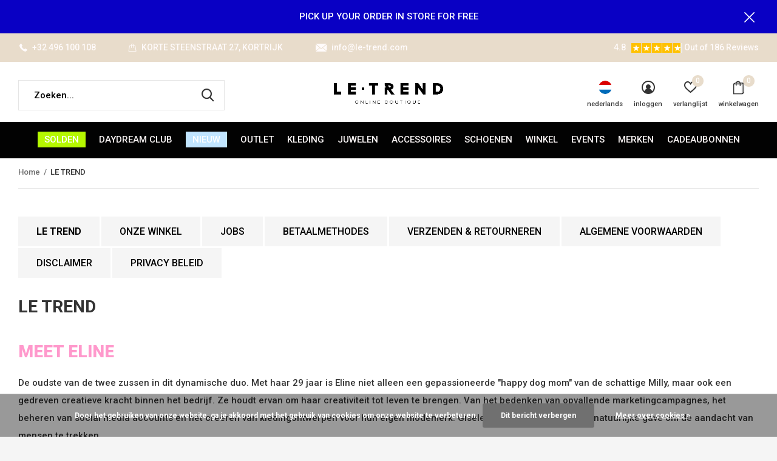

--- FILE ---
content_type: text/html;charset=utf-8
request_url: https://www.le-trend.com/nl/service/about/
body_size: 11222
content:
<!doctype html>
<html class="new mobile  full-width" lang="nl" dir="ltr">
	<head>
<meta name="google-site-verification" content="BpEartSuDpaMBKRDTHsTaNme-Jp1px3s78y2UC7zazE" />
        <meta charset="utf-8"/>
<!-- [START] 'blocks/head.rain' -->
<!--

  (c) 2008-2026 Lightspeed Netherlands B.V.
  http://www.lightspeedhq.com
  Generated: 19-01-2026 @ 02:43:55

-->
<link rel="canonical" href="https://www.le-trend.com/nl/service/about/"/>
<link rel="alternate" href="https://www.le-trend.com/nl/index.rss" type="application/rss+xml" title="Nieuwe producten"/>
<link href="https://cdn.webshopapp.com/assets/cookielaw.css?2025-02-20" rel="stylesheet" type="text/css"/>
<meta name="robots" content="noodp,noydir"/>
<meta property="og:url" content="https://www.le-trend.com/nl/service/about/?source=facebook"/>
<meta property="og:site_name" content="Le Trend "/>
<meta property="og:title" content="LE TREND - ONS VERHAAL"/>
<meta property="og:description" content="LE TREND is een kledingwinkel in Kortrijk. Waar je de nieuwste mode trends kan vinden. We zijn constant op zoek naar kledingstukken, accessoires en merken..."/>
<script>
<!-- Google tag (gtag.js) -->
<script async src="https://www.googletagmanager.com/gtag/js?id=G-41WQ61G260"></script>
<script>
    window.dataLayer = window.dataLayer || [];
    function gtag(){dataLayer.push(arguments);}
    gtag('js', new Date());

    gtag('config', 'G-41WQ61G260');
</script>
</script>
<script>
<script id="mcjs">!function(c,h,i,m,p){m=c.createElement(h),p=c.getElementsByTagName(h)[0],m.async=1,m.src=i,p.parentNode.insertBefore(m,p)}(document,"script","https://chimpstatic.com/mcjs-connected/js/users/b4a3ee4ff7f24f3462754c1d3/b711966239b94f6fed719d417.js");</script>
</script>
<!--[if lt IE 9]>
<script src="https://cdn.webshopapp.com/assets/html5shiv.js?2025-02-20"></script>
<![endif]-->
<!-- [END] 'blocks/head.rain' -->
<meta name="p:domain_verify" content="b9585f2dd01f5d79da9851de776cf505"/>
		<meta charset="utf-8">
		<meta http-equiv="x-ua-compatible" content="ie=edge">
		<title>LE TREND - ONS VERHAAL - Le Trend </title>
		<meta name="description" content="LE TREND is een kledingwinkel in Kortrijk. Waar je de nieuwste mode trends kan vinden. We zijn constant op zoek naar kledingstukken, accessoires en merken...">
		<meta name="keywords" content="LE, TREND">
		<meta name="theme-color" content="#ffffff">
		<meta name="MobileOptimized" content="320">
		<meta name="HandheldFriendly" content="true">
		<meta name="viewport" content="width=device-width,initial-scale=1,maximum-scale=1,viewport-fit=cover,target-densitydpi=device-dpi,shrink-to-fit=no">
		<meta name="author" content="https://www.dmws.nl">
		<link rel="preload" as="style" href="https://cdn.webshopapp.com/assets/gui-2-0.css?2025-02-20">
		<link rel="preload" as="style" href="https://cdn.webshopapp.com/assets/gui-responsive-2-0.css?2025-02-20">
		<link rel="preload" href="https://fonts.googleapis.com/css?family=Roboto:100,300,400,500,600,700,800,900%7CRoboto:100,300,400,500,600,700,800,900&display=block" as="style">
		<link rel="preload" as="style" href="https://cdn.webshopapp.com/shops/316298/themes/177196/assets/fixed.css?20260115173138">
    <link rel="preload" as="style" href="https://cdn.webshopapp.com/shops/316298/themes/177196/assets/screen.css?20260115173138">
		<link rel="preload" as="style" href="https://cdn.webshopapp.com/shops/316298/themes/177196/assets/custom.css?20260115173138">
		<link rel="preload" as="font" href="https://cdn.webshopapp.com/shops/316298/themes/177196/assets/icomoon.woff2?20260115173138">
		<link rel="preload" as="script" href="https://cdn.webshopapp.com/assets/jquery-1-9-1.js?2025-02-20">
		<link rel="preload" as="script" href="https://cdn.webshopapp.com/assets/jquery-ui-1-10-1.js?2025-02-20">
		<link rel="preload" as="script" href="https://cdn.webshopapp.com/shops/316298/themes/177196/assets/scripts.js?20260115173138">
		<link rel="preload" as="script" href="https://cdn.webshopapp.com/shops/316298/themes/177196/assets/custom.js?20260115173138">
    <link rel="preload" as="script" href="https://cdn.webshopapp.com/assets/gui.js?2025-02-20">
		<link href="https://fonts.googleapis.com/css?family=Roboto:100,300,400,500,600,700,800,900%7CRoboto:100,300,400,500,600,700,800,900&display=block" rel="stylesheet" type="text/css">
		<link rel="stylesheet" media="screen" href="https://cdn.webshopapp.com/assets/gui-2-0.css?2025-02-20">
		<link rel="stylesheet" media="screen" href="https://cdn.webshopapp.com/assets/gui-responsive-2-0.css?2025-02-20">
    <link rel="stylesheet" media="screen" href="https://cdn.webshopapp.com/shops/316298/themes/177196/assets/fixed.css?20260115173138">
		<link rel="stylesheet" media="screen" href="https://cdn.webshopapp.com/shops/316298/themes/177196/assets/screen.css?20260115173138">
		<link rel="stylesheet" media="screen" href="https://cdn.webshopapp.com/shops/316298/themes/177196/assets/custom.css?20260115173138">
		<link rel="icon" type="image/x-icon" href="https://cdn.webshopapp.com/shops/316298/themes/177196/v/708407/assets/favicon.png?20210622084944">
		<link rel="apple-touch-icon" href="https://cdn.webshopapp.com/shops/316298/themes/177196/assets/apple-touch-icon.png?20260115173138">
		<link rel="mask-icon" href="https://cdn.webshopapp.com/shops/316298/themes/177196/assets/safari-pinned-tab.svg?20260115173138" color="#000000">
		<link rel="manifest" href="https://cdn.webshopapp.com/shops/316298/themes/177196/assets/manifest.json?20260115173138">
		<link rel="preconnect" href="https://ajax.googleapis.com">
		<link rel="preconnect" href="//cdn.webshopapp.com/">
		<link rel="preconnect" href="https://fonts.googleapis.com">
		<link rel="preconnect" href="https://fonts.gstatic.com" crossorigin>
		<link rel="dns-prefetch" href="https://ajax.googleapis.com">
		<link rel="dns-prefetch" href="//cdn.webshopapp.com/">	
		<link rel="dns-prefetch" href="https://fonts.googleapis.com">
		<link rel="dns-prefetch" href="https://fonts.gstatic.com" crossorigin>
    <script src="https://cdn.webshopapp.com/assets/jquery-1-9-1.js?2025-02-20"></script>
    <script src="https://cdn.webshopapp.com/assets/jquery-ui-1-10-1.js?2025-02-20"></script>
		<meta name="msapplication-config" content="https://cdn.webshopapp.com/shops/316298/themes/177196/assets/browserconfig.xml?20260115173138">
<meta property="og:title" content="LE TREND - ONS VERHAAL">
<meta property="og:type" content="website"> 
<meta property="og:description" content="LE TREND is een kledingwinkel in Kortrijk. Waar je de nieuwste mode trends kan vinden. We zijn constant op zoek naar kledingstukken, accessoires en merken...">
<meta property="og:site_name" content="Le Trend ">
<meta property="og:url" content="https://www.le-trend.com/">
<meta property="og:image" content="https://cdn.webshopapp.com/shops/316298/themes/177196/v/2798123/assets/hero-1-image.jpg?20260114174944">
<meta name="twitter:title" content="LE TREND - ONS VERHAAL">
<meta name="twitter:description" content="LE TREND is een kledingwinkel in Kortrijk. Waar je de nieuwste mode trends kan vinden. We zijn constant op zoek naar kledingstukken, accessoires en merken...">
<meta name="twitter:site" content="Le Trend ">
<meta name="twitter:card" content="https://cdn.webshopapp.com/shops/316298/themes/177196/v/708407/assets/logo.png?20210622084944">
<meta name="twitter:image" content="https://cdn.webshopapp.com/shops/316298/themes/177196/v/1434387/assets/banner-grid-banner-1-image.jpg?20220817135126">
<script type="application/ld+json">
  [
        {
      "@context": "http://schema.org/",
      "@type": "Organization",
      "url": "https://www.le-trend.com/",
      "name": "Le Trend ",
      "legalName": "Le Trend ",
      "description": "LE TREND is een kledingwinkel in Kortrijk. Waar je de nieuwste mode trends kan vinden. We zijn constant op zoek naar kledingstukken, accessoires en merken...",
      "logo": "https://cdn.webshopapp.com/shops/316298/themes/177196/v/708407/assets/logo.png?20210622084944",
      "image": "https://cdn.webshopapp.com/shops/316298/themes/177196/v/1434387/assets/banner-grid-banner-1-image.jpg?20220817135126",
      "contactPoint": {
        "@type": "ContactPoint",
        "contactType": "Customer service",
        "telephone": "+32 496 81 49 05"
      },
      "address": {
        "@type": "PostalAddress",
        "streetAddress": "Korte Steenstraat 27",
        "addressLocality": "BELGIUM",
        "postalCode": "8500 Kortrijk",
        "addressCountry": "NL"
      }
      ,
      "aggregateRating": {
          "@type": "AggregateRating",
          "bestRating": "5",
          "worstRating": "1",
          "ratingValue": "",
          "reviewCount": "5",
          "url":"https://www.google.com/maps/place/LE+TREND/@50.8267892,3.2654211,17z/data=!4m8!3m7!1s0x47c33d473bb41c19:0xd2cb734189be5050!8m2!3d50.8267892!4d3.267996!9m1!1b1!16s%2Fg%2F11h64fn8_k?entry=ttu"
      }
         
    },
    { 
      "@context": "http://schema.org", 
      "@type": "WebSite", 
      "url": "https://www.le-trend.com/", 
      "name": "Le Trend ",
      "description": "LE TREND is een kledingwinkel in Kortrijk. Waar je de nieuwste mode trends kan vinden. We zijn constant op zoek naar kledingstukken, accessoires en merken...",
      "author": [
        {
          "@type": "Organization",
          "url": "https://www.dmws.nl/",
          "name": "DMWS B.V.",
          "address": {
            "@type": "PostalAddress",
            "streetAddress": "Klokgebouw 195 (Strijp-S)",
            "addressLocality": "Eindhoven",
            "addressRegion": "NB",
            "postalCode": "5617 AB",
            "addressCountry": "NL"
          }
        }
      ]
    }
  ]
</script>    	</head>
	<body>
  	    <ul class="hidden-data hidden"><li>316298</li><li>177196</li><li>ja</li><li>nl</li><li>live</li><li>info//le-trend/com</li><li>https://www.le-trend.com/nl/</li></ul><div id="root" ><header id="top" class=" static"><p id="logo" class="text-center"><a href="https://www.le-trend.com/nl/" accesskey="h"><img src="https://cdn.webshopapp.com/shops/316298/themes/177196/v/708407/assets/logo.png?20210622084944" alt="Le Trend "></a></p><nav id="skip"><ul><li><a href="#nav" accesskey="n">Ga naar navigatie (n)</a></li><li><a href="#content" accesskey="c">Ga naar inhoud (c)</a></li><li><a href="#footer" accesskey="f">Ga naar footer (f)</a></li></ul></nav><nav id="nav" aria-label="Kies een categorie" class="align-center dropdown-color"><ul><li class="menu-uppercase"><a   class="overlay-g" href="https://www.le-trend.com/nl/solden/">SOLDEN</a></li><li class="menu-uppercase"><a  href="https://www.le-trend.com/nl/daydream-club/">DAYDREAM CLUB</a></li><li class="menu-uppercase"><a   class="overlay-g" href="https://www.le-trend.com/nl/nieuw/">NIEUW</a></li><li class="menu-uppercase"><a  href="https://www.le-trend.com/nl/outlet/">OUTLET</a></li><li class="menu-uppercase"><a  href="https://www.le-trend.com/nl/kleding/">KLEDING</a><ul><li><a href="https://www.le-trend.com/nl/kleding/blouses-tops/">BLOUSES &amp; TOPS</a></li><li><a href="https://www.le-trend.com/nl/kleding/jassen-mantels-blazers/">JASSEN, MANTELS &amp; BLAZERS</a></li><li><a href="https://www.le-trend.com/nl/kleding/kleedjes/">KLEEDJES</a></li><li><a href="https://www.le-trend.com/nl/kleding/jumpsuits-co-ords/">JUMPSUITS &amp; CO-ORDS</a></li><li><a href="https://www.le-trend.com/nl/kleding/rokken/">ROKKEN</a></li><li><a href="https://www.le-trend.com/nl/kleding/sweaters-truien/">SWEATERS &amp; TRUIEN</a></li><li><a href="https://www.le-trend.com/nl/kleding/badmode-lingerie-10867918/">BADMODE &amp; LINGERIE</a></li><li><a href="https://www.le-trend.com/nl/kleding/broeken-shorts/">BROEKEN &amp; SHORTS</a></li></ul></li><li class="menu-uppercase"><a  href="https://www.le-trend.com/nl/juwelen/">JUWELEN</a><ul><li><a href="https://www.le-trend.com/nl/juwelen/armbanden/">ARMBANDEN</a></li><li><a href="https://www.le-trend.com/nl/juwelen/oorbellen/">OORBELLEN</a></li><li><a href="https://www.le-trend.com/nl/juwelen/kettingen/">KETTINGEN</a></li><li><a href="https://www.le-trend.com/nl/juwelen/ringen/">RINGEN</a></li></ul></li><li class="menu-uppercase"><a  href="https://www.le-trend.com/nl/accessoires/">ACCESSOIRES </a><ul><li><a href="https://www.le-trend.com/nl/accessoires/bags/">BAGS</a></li><li><a href="https://www.le-trend.com/nl/accessoires/haaraccessoires/">HAARACCESSOIRES</a></li><li><a href="https://www.le-trend.com/nl/accessoires/sjaales-mutsen/">SJAALES &amp; MUTSEN</a></li><li><a href="https://www.le-trend.com/nl/accessoires/sokken-nylonkousen/">SOKKEN &amp; NYLONKOUSEN</a></li><li><a href="https://www.le-trend.com/nl/accessoires/phone-accessories/">PHONE ACCESSORIES </a></li></ul></li><li class="menu-uppercase"><a  href="https://www.le-trend.com/nl/schoenen/">SCHOENEN</a></li><li class="menu-uppercase"><a  href="https://www.le-trend.com/nl/winkel/">WINKEL</a></li><li class="menu-uppercase"><a  href="https://www.le-trend.com/nl/events/">EVENTS</a></li><li class="menu-uppercase"><a accesskey="4" href="https://www.le-trend.com/nl/brands/">Merken</a><div class="double"><div><h3>Populaire merken</h3><ul class="double"><li><a href="https://www.le-trend.com/nl/brands/co-couture/">CO COUTURE</a></li><li><a href="https://www.le-trend.com/nl/brands/dottilove/">DOTTILOVE</a></li><li><a href="https://www.le-trend.com/nl/brands/edited/">EDITED</a></li><li><a href="https://www.le-trend.com/nl/brands/eleh/">ELEH</a></li><li><a href="https://www.le-trend.com/nl/brands/gisele-the-label/">GISELE THE LABEL</a></li><li><a href="https://www.le-trend.com/nl/brands/kknekki/">KKNEKKI</a></li><li><a href="https://www.le-trend.com/nl/brands/le-trend/">LE TREND</a></li><li><a href="https://www.le-trend.com/nl/brands/na-kd/">NA-KD</a></li><li><a href="https://www.le-trend.com/nl/brands/pilgrim/">PILGRIM</a></li><li><a href="https://www.le-trend.com/nl/brands/yas/">Y.A.S</a></li></ul></div><div></div></div></li><li class="menu-uppercase"><a  target="_blank" href="https://www.le-trend.com/nl/giftcard/">Cadeaubonnen</a></li></ul><ul><li class="search"><a href="./"><i class="icon-zoom2"></i><span>zoeken</span></a></li><li class="lang"><a class="nl" href="./"><img src="https://cdn.webshopapp.com/shops/316298/themes/177196/assets/flag-nl.svg?20260115173138" alt="Nederlands" width="22" height="22"><span>nederlands</span></a><ul><li><a title="Nederlands" lang="nl" href="https://www.le-trend.com/nl/service/about"><img src="https://cdn.webshopapp.com/shops/316298/themes/177196/assets/flag-nl.svg?20260115173138" alt="Nederlands" width="18" height="18"><span>Nederlands</span></a></li><li><a title="English" lang="en" href="https://www.le-trend.com/en/service/about"><img src="https://cdn.webshopapp.com/shops/316298/themes/177196/assets/flag-en.svg?20260115173138" alt="English" width="18" height="18"><span>English</span></a></li></ul></li><li class="login"><a href=""><i class="icon-user-circle"></i><span>inloggen</span></a></li><li class="fav"><a class="open-login"><i class="icon-heart-strong"></i><span>verlanglijst</span><span class="no items" data-wishlist-items>0</span></a></li><li class="cart"><a href="https://www.le-trend.com/nl/cart/"><i class="icon-bag2"></i><span>winkelwagen</span><span class="no">0</span></a></li></ul></nav><div class="bar with-trustmark"><ul class="list-usp"><li><i class="icon-phone"></i> +32 496 100 108</li><li><i class="icon-bag"></i> KORTE STEENSTRAAT 27, KORTRIJK</li><li><i class="icon-envelope"></i> <a href="/cdn-cgi/l/email-protection" class="__cf_email__" data-cfemail="4920272f2609252c643d3b2c272d672a2624">[email&#160;protected]</a></li></ul><p><a href="https://www.le-trend.com/nl/" target="_blank"><span class="rating-a c square_stars" data-val="4.8" data-of="5">4.8</span><span class="mobile-hide">Out of 186 Reviews</span></a></p></div><p class="announcement">
      PICK UP YOUR ORDER IN STORE FOR FREE
      <a class="close" href="./"></a></p><p class="announcement mobile">
      PICK UP YOUR ORDER IN STORE FOR FREE
      <a class="close" href="./"></a></p><form action="https://www.le-trend.com/nl/search/" method="get" id="formSearch" data-search-type="desktop"><p><label for="q">Zoeken...</label><input id="q" name="q" type="search" value="" autocomplete="off" required data-input="desktop"><button type="submit">Zoeken</button></p><div class="search-autocomplete" data-search-type="desktop"><ul class="list-cart small m20"></ul><h2>Suggesties</h2><ul class="list-box"><li><a href="https://www.le-trend.com/nl/tags/dress/">DRESS</a></li><li><a href="https://www.le-trend.com/nl/tags/dress-stripes/">DRESS STRIPES</a></li><li><a href="https://www.le-trend.com/nl/tags/kleed-strepen/">KLEED STREPEN</a></li><li><a href="https://www.le-trend.com/nl/tags/na-kd/">NA-KD</a></li><li><a href="https://www.le-trend.com/nl/tags/beach-dress/">beach dress</a></li><li><a href="https://www.le-trend.com/nl/tags/beige-dress/">beige dress</a></li><li><a href="https://www.le-trend.com/nl/tags/blazer/">blazer</a></li><li><a href="https://www.le-trend.com/nl/tags/debardeur/">debardeur</a></li><li><a href="https://www.le-trend.com/nl/tags/dress-na-kd/">dress NA-KD</a></li><li><a href="https://www.le-trend.com/nl/tags/dress-lilac/">dress lilac</a></li></ul></div></form></header><main id="content"><nav class="nav-breadcrumbs"><ul><li><a href="https://www.le-trend.com/nl/">Home</a></li><li>LE TREND</li></ul></nav><hr><ul class="list-btn list-btn-textpage"><li class="active"><a href="https://www.le-trend.com/nl/service/about/">LE TREND</a></li><li ><a href="https://www.le-trend.com/nl/service/store/">ONZE WINKEL</a></li><li ><a href="https://www.le-trend.com/nl/service/jobs/">JOBS</a></li><li ><a href="https://www.le-trend.com/nl/service/payment-methods/">BETAALMETHODES</a></li><li ><a href="https://www.le-trend.com/nl/service/shipping-returns/">VERZENDEN &amp; RETOURNEREN</a></li><li ><a href="https://www.le-trend.com/nl/service/general-terms-conditions/">ALGEMENE VOORWAARDEN</a></li><li ><a href="https://www.le-trend.com/nl/service/disclaimer/">DISCLAIMER</a></li><li ><a href="https://www.le-trend.com/nl/service/privacy-policy/">PRIVACY BELEID</a></li></ul><article><h1>LE TREND</h1><h1><span style="color: #ff99cc;"><strong>MEET ELINE</strong></span></h1><p>De oudste van de twee zussen in dit dynamische duo. Met haar 29 jaar is Eline niet alleen een gepassioneerde "happy dog mom" van de schattige Milly, maar ook een gedreven creatieve kracht binnen het bedrijf. Ze houdt ervan om haar creativiteit tot leven te brengen. Van het bedenken van opvallende marketingcampagnes, het beheren van social media accounts en het creëren van kledingontwerpen voor hun eigen modemerk: Gisèle The Label. Ze heeft een natuurlijke gave om de aandacht van mensen te trekken. </p><p>Eline is een echte 'people-person". Ze gedijt goed in sociale interacties en heeft een gave om met anderen te communiceren op een manier die hun enthousiasme aanwakkert. Eline neemt vaak berekende risico's en staat open voor impulsieve beslissingen die soms verrassend goed uitpakken. Ze brengt een gevoel van avontuur en innovatie in het bedrijf, dat vaak wordt aangevuld door haar jongere zus Maxine, die voor stabiliteit en overzicht zorgt.</p><h1><span style="color: #ff99cc;"><strong>MEET MAXINE</strong></span></h1><p>27 jaar oud en daarbij ook de jongste van de twee zussen. "Om te ondernemen heb je boerenverstand nodig" en "cijfers laten je nooit in de steek" vormen de leidraad voor haar ondernemende geest.</p><p>Maxine staat volledig in voor het B2B-aspect van het bedrijf. Daarbij bouwt ze sterke relaties op met partners en klanten, waardoor ze de groei en uitbreiding van het bedrijf stimuleert. Daarnaast is ze ook de 'head of finance', waar haar analytische vaardigheden volledig tot hun recht komen. Iets minder impulsief dan haar zus Eline, maar weloverwogen en doordacht, dat is hoe Maxine beslissingen neemt. Als we Maxine in drie woorden moeten omschrijven, zijn dat analytisch, beredeneerd en leergierig. Ze is een inspirerende kracht achter het succes van het bedrijf en wil graag een voorbeeld zijn voor iedereen die met haar samenwerkt.</p><h1 style="font-weight: 400;"><span style="color: #ff99cc;"><strong>ONS VERHAAL</strong></span></h1><p style="font-weight: 400;">Hi Ladies,</p><p style="font-weight: 400;">Wij zijn Eline &amp; Maxine Stove, trotse oprichters en eigenaars van LE TREND een kledingwinkel in Kortrijk.<em> </em></p><h3 style="font-weight: 400;"><span style="color: #ff99cc;"><strong>WAAROM WIJ BEGONNEN ZIJN MET LE TREND?</strong></span></h3><p style="font-weight: 400;">Als zussen wilden we onze kledingstijl delen met de wereld. We hebben niet één specifieke kledingstijl, en LE TREND heeft dit ook niet. Voor ons is het belangrijk dat we enkel items aanbieden die we zelf zouden dragen. Je kan LE TREND als het ware vergelijken met onze eigen walk-in closet. De ene dag zijn we in een edgy mood, de dag erna kleden wij ons als bohemian angels en nog een dag later wanen we  onszelf als eye-catching businesswoman (met een gepaste outfit uiteraard). Met LE TREND willen we elke vrouw de kans geven om haar eigen stijl te ontdekken.</p><p style="font-weight: 400;">Ons motto is om mensen kleding te laten dragen waar ze zich goed in voelen, zonder dat ze rekening moeten houden met de reacties van anderen. We willen dat iedereen uit zijn comfort zone durft te stappen dankzij onze LE TREND items.</p><h3 style="font-weight: 400;"><span style="color: #ff99cc;"><strong>WELKE WEG HEBBEN WIJ AL AFGELEGD?</strong></span></h3><p style="font-weight: 400;">Na anderhalf jaar als webshop - met verschillende modeshows, events en pop-up stores - voelden we meer en meer de nood om onze klanten ook offline te ontmoeten. Dit leidde tot de opening van onze eerste pop-up winkel in 2019 in het centrum van Roeselare. In 2020 hebben we besloten om een fysieke kledingwinkel te openen in het centrum van Kortrijk. Zo kunnen we elke dag in nauw contact staan met onze klanten, want dankzij onze klanten staan wij waar we nu staan en blijven we groeien.</p><h3 style="font-weight: 400;"><span style="color: #ff99cc;"><strong>WAT IS LE TREND?</strong></span></h3><p style="font-weight: 400;">LE TREND is een kledingwinkel in Kortrijk. Waar je de nieuwste mode trends kan vinden. We zijn constant op zoek naar kledingstukken, accessoires en merken die zich onderscheiden van de standaard fashion items. Op die manier wordt het LE TREND assortiment zorgvuldig samengesteld.</p><h3 style="font-weight: 400;"><span style="color: #ff99cc;"><strong>WAT HOUDT ONS NOG BEZIG?</strong></span></h3><p style="font-weight: 400;">Naast LE TREND zijn we ook nog actief in een ander segment van de modewereld. In 2022 richtten we ons Belgische kledingmerk <a href="https://www.giselethelabel.com/">Gisèle the label</a> op.</p><p style="font-weight: 400;">Ben je geÏnteresseerd om <a href="https://www.giselethelabel.com/">Gisèle the label</a> in jouw winkel te verkopen? <a href="/cdn-cgi/l/email-protection#066e636a6a6946616f75636a63726e636a6764636a2865696b">Neem contact op met onze B2B-afdeling.</a></p><p style="font-weight: 400;">Wil je graag ons verhaal blijven volgen?</p><p style="font-weight: 400;">Check ons dan zeker eens op <u><a href="https://www.instagram.com/letrendofficial/">Instagram</a>, <a href="https://www.facebook.com/LETRENDOFFICIAL">Facebook</a>, <a href="https://www.pinterest.com/letrendofficial/_created/">Pinterest</a>, <a href="https://www.tiktok.com/@letrendofficial?_t=8UvyGBYSvsk&amp;_r=1">Tiktok</a> en <a href="https://www.linkedin.com/company/12610914/admin/">LinkedIn</a></u><u>!</u></p><p style="font-weight: 400;"> </p><p style="font-weight: 400;"> </p><p> </p></article></main><aside id="cart"><h5>Winkelwagen</h5><p>
    Oeps! Je winkelmandje is nog leeg...
  </p><p class="submit"><span><span>Bedrag tot gratis verzending</span> €100,00</span><span class="strong"><span>Totaal incl. btw</span> €0,00</span><a href="https://www.le-trend.com/nl/cart/">Bestellen</a></p></aside><form action="https://www.le-trend.com/nl/account/loginPost/" method="post" id="login"><h5>Inloggen</h5><p><label for="lc">E-mailadres</label><input type="email" id="lc" name="email" autocomplete='email' placeholder="E-mailadres" required></p><p><label for="ld">Wachtwoord</label><input type="password" id="ld" name="password" autocomplete='current-password' placeholder="Wachtwoord" required><a href="https://www.le-trend.com/nl/account/password/">Wachtwoord vergeten?</a></p><p><button class="side-login-button" type="submit">Inloggen</button></p><footer><ul class="list-checks"><li>Al je orders en retouren op één plek</li><li>Het bestelproces gaat nog sneller</li><li>Je winkelwagen is altijd en overal opgeslagen</li></ul><p class="link-btn"><a class="" href="https://www.le-trend.com/nl/account/register/">Account aanmaken</a></p></footer><input type="hidden" name="key" value="b1c388372e822b33e060dd0254c893a6" /><input type="hidden" name="type" value="login" /></form><p id="compare-btn" ><a class="open-compare"><i class="icon-compare"></i><span>vergelijk</span><span class="compare-items" data-compare-items>0</span></a></p><aside id="compare"><h5>Vergelijk producten</h5><ul class="list-cart compare-products"></ul><p class="submit"><span>You can compare a maximum of 5 products</span><a href="https://www.le-trend.com/nl/compare/">Start vergelijking</a></p></aside><footer id="footer"><form id="formNewsletter" action="https://www.le-trend.com/nl/account/newsletter/" method="post" class="form-newsletter"><input type="hidden" name="key" value="b1c388372e822b33e060dd0254c893a6" /><h2 class="gui-page-title">Schrijf je in om lid te worden van de LE TREND CLUB</h2><p>en ontdek een leuke verrassing in jouw inbox</p><p><label for="formNewsletterEmail">E-mail adres</label><input type="email" id="formNewsletterEmail" name="email" placeholder="E-mail adres" required><button type="submit" class="submit-newsletter">Abonneer</button></p></form><nav><div><h3>Kunnen we je helpen?</h3><ul><li><a href="https://www.le-trend.com/nl/service/about/">LE TREND</a></li><li><a href="https://www.le-trend.com/nl/service/store/">ONZE WINKEL</a></li><li><a href="https://www.le-trend.com/nl/service/jobs/">JOBS</a></li><li><a href="https://www.le-trend.com/nl/service/payment-methods/">BETAALMETHODES</a></li><li><a href="https://www.le-trend.com/nl/service/shipping-returns/">VERZENDEN &amp; RETOURNEREN</a></li><li><a href="https://www.le-trend.com/nl/service/general-terms-conditions/">ALGEMENE VOORWAARDEN</a></li><li><a href="https://www.le-trend.com/nl/service/disclaimer/">DISCLAIMER</a></li><li><a href="https://www.le-trend.com/nl/service/privacy-policy/">PRIVACY BELEID</a></li></ul></div><div><h3>Mijn account</h3><ul><li><a href="https://www.le-trend.com/nl/account/" title="Registreren">Registreren</a></li><li><a href="https://www.le-trend.com/nl/account/orders/" title="Mijn bestellingen">Mijn bestellingen</a></li><li><a href="https://www.le-trend.com/nl/account/tickets/" title="Mijn tickets">Mijn tickets</a></li><li><a href="https://www.le-trend.com/nl/account/wishlist/" title="Mijn verlanglijst">Mijn verlanglijst</a></li><li><a href="https://www.le-trend.com/nl/compare/">Vergelijk producten</a></li></ul></div><div><h3>Categorieën</h3><ul><li><a href="https://www.le-trend.com/nl/solden/">SOLDEN</a></li><li><a href="https://www.le-trend.com/nl/daydream-club/">DAYDREAM CLUB</a></li><li><a href="https://www.le-trend.com/nl/nieuw/">NIEUW</a></li><li><a href="https://www.le-trend.com/nl/outlet/">OUTLET</a></li><li><a href="https://www.le-trend.com/nl/kleding/">KLEDING</a></li><li><a href="https://www.le-trend.com/nl/juwelen/">JUWELEN</a></li><li><a href="https://www.le-trend.com/nl/accessoires/">ACCESSOIRES </a></li><li><a href="https://www.le-trend.com/nl/schoenen/">SCHOENEN</a></li></ul></div><div><h3>Over ons</h3><ul class="contact-footer m10"><li><span class="strong">LE TREND</span></li><li>Korte Steenstraat 27</li><li>8500 Kortrijk</li><li>BELGIUM</li></ul><ul class="contact-footer m10"></ul></div><div class="double"><ul class="link-btn"><li class="callus"><a href="tel:+32 496 81 49 05" class="a">Call us</a></li><li class="mailus"><a href="/cdn-cgi/l/email-protection#620b0c040d220e074f1610070c064c010d0f" class="a">Email us</a></li></ul><ul class="list-social"><li><a rel="external" href="https://www.facebook.com/LETRENDOFFICIAL"><i class="icon-facebook"></i><span>Facebook</span></a></li><li><a rel="external" href="https://www.instagram.com/letrendofficial/"><i class="icon-instagram"></i><span>Instagram</span></a></li><li><a rel="external" href="https://www.pinterest.com/letrendofficial/_created/"><i class="icon-pinterest"></i><span>Pinterest</span></a></li></ul></div><figure><img data-src="https://cdn.webshopapp.com/shops/316298/themes/177196/v/708422/assets/logo-upload-footer.png?20210622084944" alt="Le Trend " width="180" height="40"></figure></nav><ul class="list-payments"><li><img data-src="https://cdn.webshopapp.com/shops/316298/themes/177196/assets/z-ideal.png?20260115173138" alt="ideal" width="45" height="21"></li><li><img data-src="https://cdn.webshopapp.com/shops/316298/themes/177196/assets/z-mastercard.png?20260115173138" alt="mastercard" width="45" height="21"></li><li><img data-src="https://cdn.webshopapp.com/shops/316298/themes/177196/assets/z-visa.png?20260115173138" alt="visa" width="45" height="21"></li><li><img data-src="https://cdn.webshopapp.com/shops/316298/themes/177196/assets/z-mistercash.png?20260115173138" alt="mistercash" width="45" height="21"></li><li><img data-src="https://cdn.webshopapp.com/shops/316298/themes/177196/assets/z-maestro.png?20260115173138" alt="maestro" width="45" height="21"></li><li><img data-src="https://cdn.webshopapp.com/shops/316298/themes/177196/assets/z-belfius.png?20260115173138" alt="belfius" width="45" height="21"></li><li><img data-src="https://cdn.webshopapp.com/shops/316298/themes/177196/assets/z-kbc.png?20260115173138" alt="kbc" width="45" height="21"></li><li><img data-src="https://cdn.webshopapp.com/shops/316298/themes/177196/assets/z-giftcard.png?20260115173138" alt="giftcard" width="45" height="21"></li></ul><p class="copyright">© Copyright <span class="date">2019</span> - Theme By <a href="https://dmws.nl/themes/" target="_blank">DMWS</a>  - <a href="https://www.le-trend.com/nl/rss/">RSS-feed</a></p></footer><div class="rich-snippet text-center"><div><span class="strong">LE TREND</span><span><span></span> / <span>5</span></span> -
    <span> 5 </span> Reviews @ <a target="_blank" href="https://www.google.com/maps/place/LE+TREND/@50.8267892,3.2654211,17z/data=!4m8!3m7!1s0x47c33d473bb41c19:0xd2cb734189be5050!8m2!3d50.8267892!4d3.267996!9m1!1b1!16s%2Fg%2F11h64fn8_k?entry=ttu">Google reviews</a></div></div><script data-cfasync="false" src="/cdn-cgi/scripts/5c5dd728/cloudflare-static/email-decode.min.js"></script><script>
   var mobilemenuOpenSubsOnly = '0';
    	var instaUser = false;
      var showSecondImage = 1;
  var newsLetterSeconds = '3';
   var test = 'test';
	var basicUrl = 'https://www.le-trend.com/nl/';
  var ajaxTranslations = {"Add to cart":"Toevoegen aan winkelwagen","Wishlist":"Verlanglijst","Add to wishlist":"Aan verlanglijst toevoegen","Compare":"Vergelijk","Add to compare":"Toevoegen om te vergelijken","Brands":"Merken","Discount":"Korting","Delete":"Verwijderen","Total excl. VAT":"Totaal excl. btw","Shipping costs":"Verzendkosten","Total incl. VAT":"Totaal incl. btw","Read more":"Lees meer","Read less":"Lees minder","No products found":"Geen producten gevonden","View all results":"Bekijk alle resultaten","":""};
  var categories_shop = {"13449544":{"id":13449544,"parent":0,"path":["13449544"],"depth":1,"image":0,"type":"category","url":"solden","title":"SOLDEN","description":"De solden zijn gestart!\r\n\r\nVanaf nu kan je profiteren van fantastische kortingen op de wintercollectie '25.\u00a0\r\n\r\nDe korting geldt zowel online als in onze winkel in Kortrijk. Scoor nu je favoriete items voor ze weg zijn.\u00a0","count":95},"13506830":{"id":13506830,"parent":0,"path":["13506830"],"depth":1,"image":0,"type":"category","url":"daydream-club","title":"DAYDREAM CLUB","description":"","count":28},"10624344":{"id":10624344,"parent":0,"path":["10624344"],"depth":1,"image":0,"type":"category","url":"nieuw","title":"NIEUW","description":"","count":54},"12977842":{"id":12977842,"parent":0,"path":["12977842"],"depth":1,"image":0,"type":"category","url":"outlet","title":"OUTLET","description":"Tijd om je favorieten te scoren aan ronde prijzen. Een selectie van stuks uit verschillende seizoenen  - van tijdloze basics tot unieke eyecatchers. Op = op!","count":63},"10643738":{"id":10643738,"parent":0,"path":["10643738"],"depth":1,"image":490357975,"type":"category","url":"kleding","title":"KLEDING","description":"","count":1375,"subs":{"10643739":{"id":10643739,"parent":10643738,"path":["10643739","10643738"],"depth":2,"image":0,"type":"category","url":"kleding\/blouses-tops","title":"BLOUSES & TOPS","description":"","count":388},"10643756":{"id":10643756,"parent":10643738,"path":["10643756","10643738"],"depth":2,"image":0,"type":"category","url":"kleding\/jassen-mantels-blazers","title":"JASSEN, MANTELS & BLAZERS","description":"","count":178},"10643745":{"id":10643745,"parent":10643738,"path":["10643745","10643738"],"depth":2,"image":0,"type":"category","url":"kleding\/kleedjes","title":"KLEEDJES","description":"","count":247},"10643788":{"id":10643788,"parent":10643738,"path":["10643788","10643738"],"depth":2,"image":0,"type":"category","url":"kleding\/jumpsuits-co-ords","title":"JUMPSUITS & CO-ORDS","description":"","count":93},"10643753":{"id":10643753,"parent":10643738,"path":["10643753","10643738"],"depth":2,"image":0,"type":"category","url":"kleding\/rokken","title":"ROKKEN","description":"","count":74},"10643749":{"id":10643749,"parent":10643738,"path":["10643749","10643738"],"depth":2,"image":0,"type":"category","url":"kleding\/sweaters-truien","title":"SWEATERS & TRUIEN","description":"","count":218},"10867918":{"id":10867918,"parent":10643738,"path":["10867918","10643738"],"depth":2,"image":0,"type":"category","url":"kleding\/badmode-lingerie-10867918","title":"BADMODE & LINGERIE","description":"","count":1},"10643750":{"id":10643750,"parent":10643738,"path":["10643750","10643738"],"depth":2,"image":0,"type":"category","url":"kleding\/broeken-shorts","title":"BROEKEN & SHORTS","description":"","count":242}}},"10643733":{"id":10643733,"parent":0,"path":["10643733"],"depth":1,"image":490268460,"type":"category","url":"juwelen","title":"JUWELEN","description":"","count":328,"subs":{"10643735":{"id":10643735,"parent":10643733,"path":["10643735","10643733"],"depth":2,"image":0,"type":"category","url":"juwelen\/armbanden","title":"ARMBANDEN","description":"","count":68},"10643740":{"id":10643740,"parent":10643733,"path":["10643740","10643733"],"depth":2,"image":0,"type":"category","url":"juwelen\/oorbellen","title":"OORBELLEN","description":"","count":264},"10643741":{"id":10643741,"parent":10643733,"path":["10643741","10643733"],"depth":2,"image":0,"type":"category","url":"juwelen\/kettingen","title":"KETTINGEN","description":"","count":26},"10643742":{"id":10643742,"parent":10643733,"path":["10643742","10643733"],"depth":2,"image":0,"type":"category","url":"juwelen\/ringen","title":"RINGEN","description":"","count":38}}},"10643736":{"id":10643736,"parent":0,"path":["10643736"],"depth":1,"image":490268494,"type":"category","url":"accessoires","title":"ACCESSOIRES ","description":"","count":250,"subs":{"10643748":{"id":10643748,"parent":10643736,"path":["10643748","10643736"],"depth":2,"image":375470540,"type":"category","url":"accessoires\/bags","title":"BAGS","description":"","count":23},"10643743":{"id":10643743,"parent":10643736,"path":["10643743","10643736"],"depth":2,"image":0,"type":"category","url":"accessoires\/haaraccessoires","title":"HAARACCESSOIRES","description":"","count":154},"10643761":{"id":10643761,"parent":10643736,"path":["10643761","10643736"],"depth":2,"image":0,"type":"category","url":"accessoires\/sjaales-mutsen","title":"SJAALES & MUTSEN","description":"","count":20},"10643787":{"id":10643787,"parent":10643736,"path":["10643787","10643736"],"depth":2,"image":0,"type":"category","url":"accessoires\/sokken-nylonkousen","title":"SOKKEN & NYLONKOUSEN","description":"","count":5},"12517524":{"id":12517524,"parent":10643736,"path":["12517524","10643736"],"depth":2,"image":0,"type":"category","url":"accessoires\/phone-accessories","title":"PHONE ACCESSORIES ","description":"","count":20}}},"12222623":{"id":12222623,"parent":0,"path":["12222623"],"depth":1,"image":0,"type":"category","url":"schoenen","title":"SCHOENEN","description":"","count":3},"10624373":{"id":10624373,"parent":0,"path":["10624373"],"depth":1,"image":0,"type":"text","url":"winkel","title":"WINKEL","description":"","count":0},"13253718":{"id":13253718,"parent":0,"path":["13253718"],"depth":1,"image":0,"type":"category","url":"events","title":"EVENTS","description":"","count":1}};
  var readMore = 'Lees meer';
  var searchUrl = 'https://www.le-trend.com/nl/search/';
  var scriptsUrl = 'https://cdn.webshopapp.com/shops/316298/themes/177196/assets/async-scripts.js?20260115173138';
  var customUrl = 'https://cdn.webshopapp.com/shops/316298/themes/177196/assets/async-custom.js?20260115173138';
  var popupUrl = 'https://cdn.webshopapp.com/shops/316298/themes/177196/assets/popup.js?20260115173138';
  var fancyCss = 'https://cdn.webshopapp.com/shops/316298/themes/177196/assets/fancybox.css?20260115173138';
  var fancyJs = 'https://cdn.webshopapp.com/shops/316298/themes/177196/assets/fancybox.js?20260115173138';
  var checkoutLink = 'https://www.le-trend.com/nl/checkout/';
  var exclVat = 'Excl. btw';
  var compareUrl = 'https://www.le-trend.com/nl/compare/?format=json';
  var wishlistUrl = 'https://www.le-trend.com/nl/account/wishlist/?format=json';
  var shopSsl = true;
  var loggedIn = 0;
  var shopId = 316298;
  var priceStatus = 'enabled';
	var shopCurrency = '€';  
  var imageRatio = '660x900';
  var imageFill = '2';
    var freeShippingFrom = '18';
	var showFrom = '00';
	var template = 'pages/textpage.rain';
  var by = 'Door';
	var chooseV = 'Selecteer mijn maat';
	var blogUrl = 'https://www.le-trend.com/nl/blogs/';
  var heroSpeed = '5000';
  var view = 'Bekijken';
  var pointsTranslation = 'points';
  var applyTranslation = 'Toepassen';
                                                                      
  var showDays = [
              2,
        3,
        4,
        5,
          ];
  
	var noRewards = 'Geen beloningen beschikbaar voor deze order.';
	var validFor = 'Geldig voor';
    	var dev = false;
     
</script><style>
/* Safari Hotfix */
#login { display:none; }
.login-active #login { display: unset; }
/* End Safari Hotfix */
</style></div><script defer src="https://cdn.webshopapp.com/shops/316298/themes/177196/assets/scripts.js?20260115173138"></script><script defer src="https://cdn.webshopapp.com/shops/316298/themes/177196/assets/custom.js?20260115173138"></script><script>let $ = jQuery</script><script src="https://cdn.webshopapp.com/assets/gui.js?2025-02-20"></script><script src="https://cdn.webshopapp.com/assets/gui-responsive-2-0.js?2025-02-20"></script><!-- [START] 'blocks/body.rain' --><script>
(function () {
  var s = document.createElement('script');
  s.type = 'text/javascript';
  s.async = true;
  s.src = 'https://www.le-trend.com/nl/services/stats/pageview.js';
  ( document.getElementsByTagName('head')[0] || document.getElementsByTagName('body')[0] ).appendChild(s);
})();
</script><!-- Global site tag (gtag.js) - Google Analytics --><script async src="https://www.googletagmanager.com/gtag/js?id=G-41WQ61G260"></script><script>
    window.dataLayer = window.dataLayer || [];
    function gtag(){dataLayer.push(arguments);}

        gtag('consent', 'default', {"ad_storage":"granted","ad_user_data":"granted","ad_personalization":"granted","analytics_storage":"granted"});
    
    gtag('js', new Date());
    gtag('config', 'G-41WQ61G260', {
        'currency': 'EUR',
                'country': 'BE'
    });

    </script><script>
    !function(f,b,e,v,n,t,s)
    {if(f.fbq)return;n=f.fbq=function(){n.callMethod?
        n.callMethod.apply(n,arguments):n.queue.push(arguments)};
        if(!f._fbq)f._fbq=n;n.push=n;n.loaded=!0;n.version='2.0';
        n.queue=[];t=b.createElement(e);t.async=!0;
        t.src=v;s=b.getElementsByTagName(e)[0];
        s.parentNode.insertBefore(t,s)}(window, document,'script',
        'https://connect.facebook.net/en_US/fbevents.js');
    $(document).ready(function (){
        fbq('init', '998101070370597');
                fbq('track', 'PageView', []);
            });
</script><noscript><img height="1" width="1" style="display:none" src="https://www.facebook.com/tr?id=998101070370597&ev=PageView&noscript=1"
    /></noscript><script id="mcjs">!function(c,h,i,m,p){m=c.createElement(h),p=c.getElementsByTagName(h)[0],m.async=1,m.src=i,p.parentNode.insertBefore(m,p)}(document,"script","https://chimpstatic.com/mcjs-connected/js/users/b4a3ee4ff7f24f3462754c1d3/b711966239b94f6fed719d417.js");</script><script>
(function () {
  var s = document.createElement('script');
  s.type = 'text/javascript';
  s.async = true;
  s.src = 'https://chimpstatic.com/mcjs-connected/js/users/b4a3ee4ff7f24f3462754c1d3/821bfb04b7e5b4c52db277367.js';
  ( document.getElementsByTagName('head')[0] || document.getElementsByTagName('body')[0] ).appendChild(s);
})();
</script><div class="wsa-cookielaw">
      Door het gebruiken van onze website, ga je akkoord met het gebruik van cookies om onze website te verbeteren.
    <a href="https://www.le-trend.com/nl/cookielaw/optIn/" class="wsa-cookielaw-button wsa-cookielaw-button-green" rel="nofollow" title="Dit bericht verbergen">Dit bericht verbergen</a><a href="https://www.le-trend.com/nl/service/privacy-policy/" class="wsa-cookielaw-link" rel="nofollow" title="Meer over cookies">Meer over cookies &raquo;</a></div><!-- [END] 'blocks/body.rain' --><script></script>    
   	</body>
</html>

--- FILE ---
content_type: text/javascript;charset=utf-8
request_url: https://www.le-trend.com/nl/services/stats/pageview.js
body_size: -414
content:
// SEOshop 19-01-2026 02:43:56